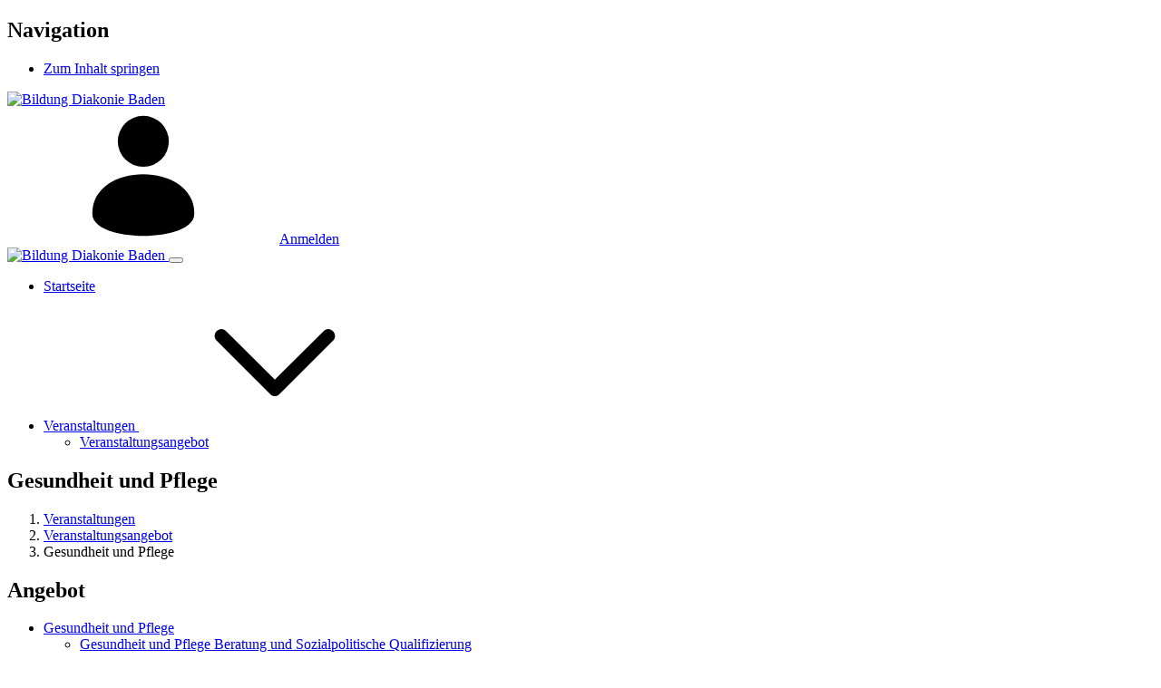

--- FILE ---
content_type: text/html;charset=UTF-8
request_url: https://bildung.diakonie-baden.de/gesundheit-und-pflege
body_size: 15781
content:




































		<!DOCTYPE html>






























































<html class="cai ltr" dir="ltr" lang="de-DE">

<head>
	<title>Gesundheit und Pflege - Bildung Diakonie Baden</title>

	<meta content="initial-scale=1.0, width=device-width" name="viewport" />





































<meta content="text/html; charset=UTF-8" http-equiv="content-type" />












<link data-senna-track="permanent" href="/o/frontend-theme-font-awesome-web/css/main.css" rel="stylesheet" type="text/css" />
<script data-senna-track="permanent" src="/combo?browserId=chrome&minifierType=js&languageId=de_DE&b=7306&t=1769911881286&/o/frontend-js-jquery-web/jquery/jquery.min.js&/o/frontend-js-jquery-web/jquery/init.js&/o/frontend-js-jquery-web/jquery/ajax.js&/o/frontend-js-jquery-web/jquery/bootstrap.bundle.min.js&/o/frontend-js-jquery-web/jquery/collapsible_search.js&/o/frontend-js-jquery-web/jquery/fm.js&/o/frontend-js-jquery-web/jquery/form.js&/o/frontend-js-jquery-web/jquery/popper.min.js&/o/frontend-js-jquery-web/jquery/side_navigation.js" type="text/javascript"></script>
<link data-senna-track="temporary" href="https://bildung.diakonie-baden.de" rel="canonical" />

<meta property="og:locale" content="de_DE">
<meta property="og:locale:alternate" content="de_DE">
<meta property="og:site_name" content="Bildung Diakonie Baden">
<meta property="og:title" content="Gesundheit und Pflege - Bildung Diakonie Baden">
<meta property="og:type" content="website">
<meta property="og:url" content="https://bildung.diakonie-baden.de">


<link href="https://bildung.diakonie-baden.de/o/theme-kicai/images/favicon.ico" rel="icon" />



<link class="lfr-css-file" data-senna-track="temporary" href="https://bildung.diakonie-baden.de/o/theme-kicai/css/clay.css?browserId=chrome&amp;themeId=kicai_WAR_themekicai&amp;minifierType=css&amp;languageId=de_DE&amp;b=7306&amp;t=1755057166000" id="liferayAUICSS" rel="stylesheet" type="text/css" />



<link data-senna-track="temporary" href="/o/frontend-css-web/main.css?browserId=chrome&amp;themeId=kicai_WAR_themekicai&amp;minifierType=css&amp;languageId=de_DE&amp;b=7306&amp;t=1749652376370" id="liferayPortalCSS" rel="stylesheet" type="text/css" />









	

	





	



	

		<link data-senna-track="temporary" href="/combo?browserId=chrome&amp;minifierType=&amp;themeId=kicai_WAR_themekicai&amp;languageId=de_DE&amp;b=7306&amp;bookingsearch_WAR_caiworldportlet:%2Fcss%2Fbooking.css&amp;bookingsearch_WAR_caiworldportlet:%2Fcss%2Fmain.css&amp;com_liferay_journal_content_web_portlet_JournalContentPortlet_INSTANCE_rlJXPDJvVTpj:%2Fcss%2Fmain.css&amp;com_liferay_product_navigation_product_menu_web_portlet_ProductMenuPortlet:%2Fcss%2Fmain.css&amp;com_liferay_product_navigation_user_personal_bar_web_portlet_ProductNavigationUserPersonalBarPortlet:%2Fcss%2Fmain.css&amp;com_liferay_site_navigation_menu_web_portlet_SiteNavigationMenuPortlet_INSTANCE_J8k5EygcPWlK:%2Fcss%2Fmain.css&amp;themecookieconsent_WAR_caiworldportlet:%2Fcss%2Fcookieconsent.css&amp;t=1755057166000" id="ee40176f" rel="stylesheet" type="text/css" />

	







<script data-senna-track="temporary" type="text/javascript">
	// <![CDATA[
		var Liferay = Liferay || {};

		Liferay.Browser = {
			acceptsGzip: function() {
				return false;
			},

			

			getMajorVersion: function() {
				return 131.0;
			},

			getRevision: function() {
				return '537.36';
			},
			getVersion: function() {
				return '131.0';
			},

			

			isAir: function() {
				return false;
			},
			isChrome: function() {
				return true;
			},
			isEdge: function() {
				return false;
			},
			isFirefox: function() {
				return false;
			},
			isGecko: function() {
				return true;
			},
			isIe: function() {
				return false;
			},
			isIphone: function() {
				return false;
			},
			isLinux: function() {
				return false;
			},
			isMac: function() {
				return true;
			},
			isMobile: function() {
				return false;
			},
			isMozilla: function() {
				return false;
			},
			isOpera: function() {
				return false;
			},
			isRtf: function() {
				return true;
			},
			isSafari: function() {
				return true;
			},
			isSun: function() {
				return false;
			},
			isWebKit: function() {
				return true;
			},
			isWindows: function() {
				return false;
			}
		};

		Liferay.Data = Liferay.Data || {};

		Liferay.Data.ICONS_INLINE_SVG = true;

		Liferay.Data.NAV_SELECTOR = '#navigation';

		Liferay.Data.NAV_SELECTOR_MOBILE = '#navigationCollapse';

		Liferay.Data.isCustomizationView = function() {
			return false;
		};

		Liferay.Data.notices = [
			

			
		];

		Liferay.PortletKeys = {
			DOCUMENT_LIBRARY: 'com_liferay_document_library_web_portlet_DLPortlet',
			DYNAMIC_DATA_MAPPING: 'com_liferay_dynamic_data_mapping_web_portlet_DDMPortlet',
			ITEM_SELECTOR: 'com_liferay_item_selector_web_portlet_ItemSelectorPortlet'
		};

		Liferay.PropsValues = {
			JAVASCRIPT_SINGLE_PAGE_APPLICATION_TIMEOUT: 15000,
			NTLM_AUTH_ENABLED: false,
			UPLOAD_SERVLET_REQUEST_IMPL_MAX_SIZE: 1073741824
		};

		Liferay.ThemeDisplay = {

			

			
				getLayoutId: function() {
					return '33';
				},

				

				getLayoutRelativeControlPanelURL: function() {
					return '/group/guest/~/control_panel/manage';
				},

				getLayoutRelativeURL: function() {
					return '/gesundheit-und-pflege';
				},
				getLayoutURL: function() {
					return 'https://bildung.diakonie-baden.de/gesundheit-und-pflege';
				},
				getParentLayoutId: function() {
					return '23';
				},
				isControlPanel: function() {
					return false;
				},
				isPrivateLayout: function() {
					return 'false';
				},
				isVirtualLayout: function() {
					return false;
				},
			

			getBCP47LanguageId: function() {
				return 'de-DE';
			},
			getCanonicalURL: function() {

				

				return 'https\x3a\x2f\x2fbildung\x2ediakonie-baden\x2ede';
			},
			getCDNBaseURL: function() {
				return 'https://bildung.diakonie-baden.de';
			},
			getCDNDynamicResourcesHost: function() {
				return '';
			},
			getCDNHost: function() {
				return '';
			},
			getCompanyGroupId: function() {
				return '158203';
			},
			getCompanyId: function() {
				return '158165';
			},
			getDefaultLanguageId: function() {
				return 'de_DE';
			},
			getDoAsUserIdEncoded: function() {
				return '';
			},
			getLanguageId: function() {
				return 'de_DE';
			},
			getParentGroupId: function() {
				return '158191';
			},
			getPathContext: function() {
				return '';
			},
			getPathImage: function() {
				return '/image';
			},
			getPathJavaScript: function() {
				return '/o/frontend-js-web';
			},
			getPathMain: function() {
				return '/c';
			},
			getPathThemeImages: function() {
				return 'https://bildung.diakonie-baden.de/o/theme-kicai/images';
			},
			getPathThemeRoot: function() {
				return '/o/theme-kicai';
			},
			getPlid: function() {
				return '162445';
			},
			getPortalURL: function() {
				return 'https://bildung.diakonie-baden.de';
			},
			getScopeGroupId: function() {
				return '158191';
			},
			getScopeGroupIdOrLiveGroupId: function() {
				return '158191';
			},
			getSessionId: function() {
				return '';
			},
			getSiteAdminURL: function() {
				return 'https://bildung.diakonie-baden.de/group/guest/~/control_panel/manage?p_p_lifecycle=0&p_p_state=maximized&p_p_mode=view';
			},
			getSiteGroupId: function() {
				return '158191';
			},
			getURLControlPanel: function() {
				return '/group/control_panel?refererPlid=162445';
			},
			getURLHome: function() {
				return 'https\x3a\x2f\x2fbildung\x2ediakonie-baden\x2ede\x2fweb\x2fguest';
			},
			getUserEmailAddress: function() {
				return '';
			},
			getUserId: function() {
				return '158168';
			},
			getUserName: function() {
				return '';
			},
			isAddSessionIdToURL: function() {
				return false;
			},
			isImpersonated: function() {
				return false;
			},
			isSignedIn: function() {
				return false;
			},
			isStateExclusive: function() {
				return false;
			},
			isStateMaximized: function() {
				return false;
			},
			isStatePopUp: function() {
				return false;
			}
		};

		var themeDisplay = Liferay.ThemeDisplay;

		Liferay.AUI = {

			

			getAvailableLangPath: function() {
				return 'available_languages.jsp?browserId=chrome&themeId=kicai_WAR_themekicai&colorSchemeId=302&minifierType=js&languageId=de_DE&b=7306&t=1769912285371';
			},
			getCombine: function() {
				return true;
			},
			getComboPath: function() {
				return '/combo/?browserId=chrome&minifierType=&languageId=de_DE&b=7306&t=1755057161039&';
			},
			getDateFormat: function() {
				return '%d.%m.%Y';
			},
			getEditorCKEditorPath: function() {
				return '/o/frontend-editor-ckeditor-web';
			},
			getFilter: function() {
				var filter = 'raw';

				
					
						filter = 'min';
					
					

				return filter;
			},
			getFilterConfig: function() {
				var instance = this;

				var filterConfig = null;

				if (!instance.getCombine()) {
					filterConfig = {
						replaceStr: '.js' + instance.getStaticResourceURLParams(),
						searchExp: '\\.js$'
					};
				}

				return filterConfig;
			},
			getJavaScriptRootPath: function() {
				return '/o/frontend-js-web';
			},
			getLangPath: function() {
				return 'aui_lang.jsp?browserId=chrome&themeId=kicai_WAR_themekicai&colorSchemeId=302&minifierType=js&languageId=de_DE&b=7306&t=1755057161039';
			},
			getPortletRootPath: function() {
				return '/html/portlet';
			},
			getStaticResourceURLParams: function() {
				return '?browserId=chrome&minifierType=&languageId=de_DE&b=7306&t=1755057161039';
			}
		};

		Liferay.authToken = 'nJTE3Mb9';

		

		Liferay.currentURL = '\x2fgesundheit-und-pflege';
		Liferay.currentURLEncoded = '\x252Fgesundheit-und-pflege';
	// ]]>
</script>

<script src="/o/js_loader_config?t=1769911881259" type="text/javascript"></script>
<script data-senna-track="permanent" src="/combo?browserId=chrome&minifierType=js&languageId=de_DE&b=7306&t=1755057161039&/o/frontend-js-aui-web/aui/aui/aui.js&/o/frontend-js-aui-web/liferay/modules.js&/o/frontend-js-aui-web/liferay/aui_sandbox.js&/o/frontend-js-aui-web/aui/attribute-base/attribute-base.js&/o/frontend-js-aui-web/aui/attribute-complex/attribute-complex.js&/o/frontend-js-aui-web/aui/attribute-core/attribute-core.js&/o/frontend-js-aui-web/aui/attribute-observable/attribute-observable.js&/o/frontend-js-aui-web/aui/attribute-extras/attribute-extras.js&/o/frontend-js-aui-web/aui/event-custom-base/event-custom-base.js&/o/frontend-js-aui-web/aui/event-custom-complex/event-custom-complex.js&/o/frontend-js-aui-web/aui/oop/oop.js&/o/frontend-js-aui-web/aui/aui-base-lang/aui-base-lang.js&/o/frontend-js-aui-web/liferay/dependency.js&/o/frontend-js-aui-web/liferay/util.js&/o/frontend-js-aui-web/aui/aui-base-html5-shiv/aui-base-html5-shiv.js&/o/frontend-js-aui-web/aui/arraylist-add/arraylist-add.js&/o/frontend-js-aui-web/aui/arraylist-filter/arraylist-filter.js&/o/frontend-js-aui-web/aui/arraylist/arraylist.js&/o/frontend-js-aui-web/aui/array-extras/array-extras.js&/o/frontend-js-aui-web/aui/array-invoke/array-invoke.js&/o/frontend-js-aui-web/aui/base-base/base-base.js&/o/frontend-js-aui-web/aui/base-pluginhost/base-pluginhost.js&/o/frontend-js-aui-web/aui/classnamemanager/classnamemanager.js&/o/frontend-js-aui-web/aui/datatype-xml-format/datatype-xml-format.js&/o/frontend-js-aui-web/aui/datatype-xml-parse/datatype-xml-parse.js&/o/frontend-js-aui-web/aui/dom-base/dom-base.js&/o/frontend-js-aui-web/aui/dom-core/dom-core.js&/o/frontend-js-aui-web/aui/dom-screen/dom-screen.js&/o/frontend-js-aui-web/aui/dom-style/dom-style.js&/o/frontend-js-aui-web/aui/event-base/event-base.js&/o/frontend-js-aui-web/aui/event-delegate/event-delegate.js&/o/frontend-js-aui-web/aui/event-focus/event-focus.js&/o/frontend-js-aui-web/aui/event-hover/event-hover.js&/o/frontend-js-aui-web/aui/event-key/event-key.js" type="text/javascript"></script>
<script data-senna-track="permanent" src="/combo?browserId=chrome&minifierType=js&languageId=de_DE&b=7306&t=1755057161039&/o/frontend-js-aui-web/aui/event-mouseenter/event-mouseenter.js&/o/frontend-js-aui-web/aui/event-mousewheel/event-mousewheel.js&/o/frontend-js-aui-web/aui/event-outside/event-outside.js&/o/frontend-js-aui-web/aui/event-resize/event-resize.js&/o/frontend-js-aui-web/aui/event-simulate/event-simulate.js&/o/frontend-js-aui-web/aui/event-synthetic/event-synthetic.js&/o/frontend-js-aui-web/aui/intl/intl.js&/o/frontend-js-aui-web/aui/io-base/io-base.js&/o/frontend-js-aui-web/aui/io-form/io-form.js&/o/frontend-js-aui-web/aui/io-queue/io-queue.js&/o/frontend-js-aui-web/aui/io-upload-iframe/io-upload-iframe.js&/o/frontend-js-aui-web/aui/io-xdr/io-xdr.js&/o/frontend-js-aui-web/aui/json-parse/json-parse.js&/o/frontend-js-aui-web/aui/json-stringify/json-stringify.js&/o/frontend-js-aui-web/aui/node-base/node-base.js&/o/frontend-js-aui-web/aui/node-core/node-core.js&/o/frontend-js-aui-web/aui/node-event-delegate/node-event-delegate.js&/o/frontend-js-aui-web/aui/node-event-simulate/node-event-simulate.js&/o/frontend-js-aui-web/aui/node-focusmanager/node-focusmanager.js&/o/frontend-js-aui-web/aui/node-pluginhost/node-pluginhost.js&/o/frontend-js-aui-web/aui/node-screen/node-screen.js&/o/frontend-js-aui-web/aui/node-style/node-style.js&/o/frontend-js-aui-web/aui/plugin/plugin.js&/o/frontend-js-aui-web/aui/pluginhost-base/pluginhost-base.js&/o/frontend-js-aui-web/aui/pluginhost-config/pluginhost-config.js&/o/frontend-js-aui-web/aui/querystring-stringify-simple/querystring-stringify-simple.js&/o/frontend-js-aui-web/aui/queue-promote/queue-promote.js&/o/frontend-js-aui-web/aui/selector-css2/selector-css2.js&/o/frontend-js-aui-web/aui/selector-css3/selector-css3.js&/o/frontend-js-aui-web/aui/selector-native/selector-native.js&/o/frontend-js-aui-web/aui/selector/selector.js&/o/frontend-js-aui-web/aui/widget-base/widget-base.js&/o/frontend-js-aui-web/aui/widget-htmlparser/widget-htmlparser.js" type="text/javascript"></script>
<script data-senna-track="permanent" src="/combo?browserId=chrome&minifierType=js&languageId=de_DE&b=7306&t=1755057161039&/o/frontend-js-aui-web/aui/widget-skin/widget-skin.js&/o/frontend-js-aui-web/aui/widget-uievents/widget-uievents.js&/o/frontend-js-aui-web/aui/yui-throttle/yui-throttle.js&/o/frontend-js-aui-web/aui/aui-base-core/aui-base-core.js&/o/frontend-js-aui-web/aui/aui-classnamemanager/aui-classnamemanager.js&/o/frontend-js-aui-web/aui/aui-component/aui-component.js&/o/frontend-js-aui-web/aui/aui-debounce/aui-debounce.js&/o/frontend-js-aui-web/aui/aui-delayed-task-deprecated/aui-delayed-task-deprecated.js&/o/frontend-js-aui-web/aui/aui-event-base/aui-event-base.js&/o/frontend-js-aui-web/aui/aui-event-input/aui-event-input.js&/o/frontend-js-aui-web/aui/aui-form-validator/aui-form-validator.js&/o/frontend-js-aui-web/aui/aui-node-base/aui-node-base.js&/o/frontend-js-aui-web/aui/aui-node-html5/aui-node-html5.js&/o/frontend-js-aui-web/aui/aui-selector/aui-selector.js&/o/frontend-js-aui-web/aui/aui-timer/aui-timer.js&/o/frontend-js-aui-web/liferay/browser_selectors.js&/o/frontend-js-aui-web/liferay/form.js&/o/frontend-js-aui-web/liferay/form_placeholders.js&/o/frontend-js-aui-web/liferay/icon.js&/o/frontend-js-aui-web/liferay/menu.js&/o/frontend-js-aui-web/liferay/notice.js&/o/frontend-js-aui-web/liferay/poller.js&/o/frontend-js-aui-web/aui/async-queue/async-queue.js&/o/frontend-js-aui-web/aui/base-build/base-build.js&/o/frontend-js-aui-web/aui/cookie/cookie.js&/o/frontend-js-aui-web/aui/event-touch/event-touch.js&/o/frontend-js-aui-web/aui/overlay/overlay.js&/o/frontend-js-aui-web/aui/querystring-stringify/querystring-stringify.js&/o/frontend-js-aui-web/aui/widget-child/widget-child.js&/o/frontend-js-aui-web/aui/widget-position-align/widget-position-align.js&/o/frontend-js-aui-web/aui/widget-position-constrain/widget-position-constrain.js&/o/frontend-js-aui-web/aui/widget-position/widget-position.js&/o/frontend-js-aui-web/aui/widget-stack/widget-stack.js" type="text/javascript"></script>
<script data-senna-track="permanent" src="/combo?browserId=chrome&minifierType=js&languageId=de_DE&b=7306&t=1755057161039&/o/frontend-js-aui-web/aui/widget-stdmod/widget-stdmod.js&/o/frontend-js-aui-web/aui/aui-aria/aui-aria.js&/o/frontend-js-aui-web/aui/aui-io-plugin-deprecated/aui-io-plugin-deprecated.js&/o/frontend-js-aui-web/aui/aui-io-request/aui-io-request.js&/o/frontend-js-aui-web/aui/aui-loading-mask-deprecated/aui-loading-mask-deprecated.js&/o/frontend-js-aui-web/aui/aui-overlay-base-deprecated/aui-overlay-base-deprecated.js&/o/frontend-js-aui-web/aui/aui-overlay-context-deprecated/aui-overlay-context-deprecated.js&/o/frontend-js-aui-web/aui/aui-overlay-manager-deprecated/aui-overlay-manager-deprecated.js&/o/frontend-js-aui-web/aui/aui-overlay-mask-deprecated/aui-overlay-mask-deprecated.js&/o/frontend-js-aui-web/aui/aui-parse-content/aui-parse-content.js&/o/frontend-js-aui-web/liferay/session.js&/o/frontend-js-aui-web/liferay/deprecated.js&/o/frontend-js-web/loader/config.js&/o/frontend-js-web/loader/loader.js&/o/frontend-js-web/liferay/dom_task_runner.js&/o/frontend-js-web/liferay/events.js&/o/frontend-js-web/liferay/lazy_load.js&/o/frontend-js-web/liferay/liferay.js&/o/frontend-js-web/liferay/global.bundle.js&/o/frontend-js-web/liferay/portlet.js&/o/frontend-js-web/liferay/workflow.js" type="text/javascript"></script>




	

	<script data-senna-track="temporary" src="/o/js_bundle_config?t=1769911887348" type="text/javascript"></script>


<script data-senna-track="temporary" type="text/javascript">
	// <![CDATA[
		
			
				
		

		

		
	// ]]>
</script>














	

	





	



	









	<script data-senna-track="permanent" type="text/javascript" src="https://bildung.diakonie-baden.de/gesundheit-und-pflege?p_p_id=bookingsearch_WAR_caiworldportlet&amp;p_p_lifecycle=2&amp;p_p_state=normal&amp;p_p_mode=view&amp;p_p_cacheability=cacheLevelPage&amp;p_p_col_id=column-2&amp;p_p_col_count=2&amp;p_p_col_pos=1&amp;_bookingsearch_WAR_caiworldportlet_javax.faces.resource=jsf.js&amp;_bookingsearch_WAR_caiworldportlet_ln=javax.faces" id="javax.faces:jsf.js"></script>









<link class="lfr-css-file" data-senna-track="temporary" href="https://bildung.diakonie-baden.de/o/theme-kicai/css/main.css?browserId=chrome&amp;themeId=kicai_WAR_themekicai&amp;minifierType=css&amp;languageId=de_DE&amp;b=7306&amp;t=1755057166000" id="liferayThemeCSS" rel="stylesheet" type="text/css" />




	<style data-senna-track="temporary" type="text/css">
		body.bk302 #content {
    padding-top: 0 !important;
}

.moduleDisplayViewWrapper .moduleDisplayDetailsAndTableDiv {
	margin-top: 0 !important;
}

.moduleDisplayBlockViewAppointmentsToggleElementContent table tr td .participationFee {
  font-weight: normal;
}

.moduleDisplayBlockViewAppointmentsToggleElementContent table tr td .participationFee span {
  text-decoration: none  !important;
}

.dropdownCommand img {
	margin: 5px 3px 5px 0px;
        filter: brightness(0.5);
}

.dropdownCommand.enabled:hover {
	background-color: #502572 !important;
}

.sub-box-text {height: 80px !important;}

.line-clamp {display: block; display: -webkit-box; max-width: auto; -webkit-line-clamp: 3; -webkit-box-orient: vertical; overflow: hidden; text-overflow: ellipsis; color: #3067bb !important;}

#portlet_verify-email-address div.alert-info {
	visibility: hidden;
	position:relative;
        margin: 20px 0;
}

#portlet_verify-email-address div.alert-info:after {
	visibility: visible;
	position:absolute;
	top: -40px;
	left: 0;
	content: "Sie erhalten per E-Mail einen Verifizierungslink. Dies kann einige Minuten dauern. Schauen Sie gegebenenfalls in Ihren Spam-Ordner. Bitte bestätigen Sie den Link in der E-Mail durch Anklicken. Dadurch wird automatisch der Verifizierungscode übernommen und Sie kommen in die Anmeldung. Gehen Sie weiter indem Sie auf  „Überprüfen“ klicken.";
        color: red;
}
	</style>





	<style data-senna-track="temporary" type="text/css">

		

			

				

					

#p_p_id_com_liferay_site_navigation_menu_web_portlet_SiteNavigationMenuPortlet_INSTANCE_J8k5EygcPWlK_ .portlet-content {
background-color: #;
border-color: #;
color: #
}




				

			

		

			

				

					

#p_p_id_com_liferay_journal_content_web_portlet_JournalContentPortlet_INSTANCE_rlJXPDJvVTpj_ .portlet-content {
background-color: #;
border-top-color: #;
border-right-color: #;
border-bottom-color: #;
border-left-color: #;
color: #
}




				

			

		

			

				

					

#p_p_id_bookingsearch_WAR_caiworldportlet_ .portlet-content {
background-color: #;
border-top-color: #;
border-right-color: #;
border-bottom-color: #;
border-left-color: #;
color: #
}




				

			

		

			

		

			

		

			

		

			

		

			

		

			

		

			

		

	</style>


<link href="/o/commerce-frontend-js/styles/main.css" rel="stylesheet" type="text/css" /><style data-senna-track="temporary" type="text/css">
	:root {
		--container-max-sm: 576px;
		--h4-font-size: 22px;
		--font-weight-bold: 600;
		--rounded-pill: 50rem;
		--display4-weight: 300;
		--color-accent-contrast: #FFFFFF;
		--danger: #da1414;
		--display2-size: 5.5rem;
		--font-weight-headline: 500;
		--body-bg: #fff;
		--display2-weight: 300;
		--display1-weight: 300;
		--display3-weight: 300;
		--box-shadow-sm: 0 .125rem .25rem rgba(0, 0, 0, .075);
		--font-weight-lighter: lighter;
		--h3-font-size: 23px;
		--btn-outline-primary-hover-border-color: #0b5fff;
		--h3-color: #000000;
		--transition-collapse: height .35s ease;
		--blockquote-small-color: #6b6c7e;
		--gray-200: #f1f2f5;
		--btn-secondary-hover-background-color: #f7f8f9;
		--gray-600: #6b6c7e;
		--text-transform-banner: none;
		--secondary: #6b6c7e;
		--btn-outline-primary-color: #0b5fff;
		--btn-link-hover-color: #388CC6;
		--hr-border-color: rgba(0, 0, 0, .1);
		--hr-border-margin-y: 1rem;
		--color-workbench-sidebar-background: var(--color-accent-main);
		--light: #f1f2f5;
		--btn-outline-primary-hover-color: #0b5fff;
		--btn-secondary-background-color: #fff;
		--btn-outline-secondary-hover-border-color: transparent;
		--color-footer-background: var(--color-accent-main);
		--display3-size: 4.5rem;
		--primary: #388CC6;
		--h2-color: #000000;
		--container-max-md: 768px;
		--border-radius-sm: 0;
		--btn-border-radius: 0.1rem;
		--display-line-height: 1.2;
		--h6-font-size: 18px;
		--color-accent-transparent-light: rgba(96, 96, 96, 0.05);
		--h2-font-size: 24px;
		--aspect-ratio-4-to-3: 75%;
		--link-text-decoration: none;
		--font-size-banner: 1.05rem;
		--spacer-10: 10rem;
		--color-accent-main: rgb(96, 96, 96);
		--font-weight-normal: 400;
		--dark: #272833;
		--blockquote-small-font-size: 80%;
		--h5-font-size: 21px;
		--blockquote-font-size: 1.25rem;
		--btn-padding: 0.4375rem 0.9375rem;
		--transition-fade: opacity .15s linear;
		--display4-size: 3.5rem;
		--border-radius-lg: 0.3rem;
		--btn-primary-hover-color: #388CC6;
		--display1-size: 6rem;
		--black: #000;
		--gray-300: #e7e7ed;
		--font-weight-banner: 400;
		--gray-700: #495057;
		--btn-secondary-border-color: #cdced9;
		--btn-outline-secondary-hover-color: #272833;
		--body-color: #707070;
		--btn-outline-secondary-hover-background-color: rgba(39, 40, 51, 0.03);
		--btn-primary-color: #fff;
		--btn-secondary-color: #6b6c7e;
		--btn-secondary-hover-border-color: #cdced9;
		--box-shadow-lg: 0 1rem 3rem rgba(0, 0, 0, .175);
		--container-max-lg: 1000px;
		--btn-outline-primary-border-color: #0b5fff;
		--color-banner-background-top: white;
		--color-sitemenu-dropdown: var(--color-accent-contrast);
		--aspect-ratio: 100%;
		--color-banner-selected-menu: var(--color-accent-main);
		--h4-color: #707070;
		--aspect-ratio-16-to-9: 56.25%;
		--box-shadow: 0 .5rem 1rem rgba(0, 0, 0, .15);
		--white: #fff;
		--warning: #b95000;
		--info: #2e5aac;
		--btn-border-width: 3px;
		--h1-color: #000000;
		--headline-margin-bottom: 0.8em;
		--hr-border-width: 1px;
		--btn-link-color: #388CC6;
		--color-accent-transparent: rgba(96, 96, 96, 0.2);
		--gray-400: #cdced9;
		--gray-800: #393a4a;
		--btn-outline-primary-hover-background-color: #f0f5ff;
		--btn-primary-hover-background-color: #fff;
		--justify-content-banner: flex-end;
		--btn-primary-background-color: #388CC6;
		--success: #287d3c;
		--font-size-sm: 0.9rem;
		--btn-primary-border-color: #388CC6;
		--color-sitemenu-dropdown-background: var(--color-accent-main);
		--font-family-base: 'Open Sans', sans-serif;
		--color-banner-login: var(--color-banner);
		--btn-font-size: 1rem;
		--spacer-0: 0;
		--font-family-monospace: SFMono-Regular, Menlo, Monaco, Consolas, 'Liberation Mono', 'Courier New', monospace;
		--lead-font-size: 1.25rem;
		--text-transform-button: none;
		--color-banner-background-bottom: white;
		--padding-banner-bottom: var(--spacer-3);
		--border-radius: 0;
		--spacer-9: 9rem;
		--font-weight-light: 300;
		--btn-secondary-hover-color: #272833;
		--spacer-2: 0.5rem;
		--spacer-1: 0.25rem;
		--spacer-4: 1.5rem;
		--spacer-3: 1rem;
		--spacer-6: 4.5rem;
		--spacer-5: 3rem;
		--color-banner: var(--color-accent-main);
		--spacer-8: 7.5rem;
		--border-radius-circle: 50%;
		--spacer-7: 6rem;
		--font-size-lg: 1.2rem;
		--aspect-ratio-8-to-3: 37.5%;
		--font-family-sans-serif: 'Open Sans', sans-serif;
		--link-hover-text-decoration: underline;
		--color-footer: var(--color-accent-contrast);
		--gray-100: #f7f8f9;
		--font-weight-bolder: 800;
		--container-max-xl: 1200px;
		--btn-outline-secondary-color: #6b6c7e;
		--headline-margin-top: 2.0em;
		--gray-500: #a7a9bc;
		--h1-font-size: 26px;
		--gray-900: #272833;
		--text-muted: #a7a9bc;
		--btn-primary-hover-border-color: #388CC6;
		--btn-outline-secondary-border-color: #cdced9;
		--lead-font-weight: 300;
		--font-size-base: 17px;
	}
</style>
<script type="text/javascript">
// <![CDATA[
Liferay.SPA = Liferay.SPA || {};
Liferay.SPA.cacheExpirationTime = -1;
Liferay.SPA.clearScreensCache = false;
Liferay.SPA.debugEnabled = false;
Liferay.SPA.excludedPaths = ["/c/document_library","/documents","/image"];
Liferay.SPA.loginRedirect = '';
Liferay.SPA.navigationExceptionSelectors = ':not([target="_blank"]):not([data-senna-off]):not([data-resource-href]):not([data-cke-saved-href]):not([data-cke-saved-href])';
Liferay.SPA.requestTimeout = 15000;
Liferay.SPA.userNotification = {
	message: 'Dieser Vorgang dauert länger als erwartet.',
	timeout: 30000,
	title: 'Hoppla'
};
// ]]>
</script><script type="text/javascript">
// <![CDATA[
Liferay.Loader.require('frontend-js-spa-web@4.0.27/liferay/init.es', function(frontendJsSpaWeb4027LiferayInitEs) {
try {
(function() {
var frontendJsSpaWebLiferayInitEs = frontendJsSpaWeb4027LiferayInitEs;
frontendJsSpaWebLiferayInitEs.default.init(
	function(app) {
		app.setPortletsBlacklist({"com_liferay_nested_portlets_web_portlet_NestedPortletsPortlet":true,"com_liferay_site_navigation_directory_web_portlet_SitesDirectoryPortlet":true,"sessiontools_WAR_caiworldportlet":true,"com_liferay_login_web_portlet_LoginPortlet":true,"com_liferay_login_web_portlet_FastLoginPortlet":true});
		app.setValidStatusCodes([221,490,494,499,491,492,493,495,220]);
	}
);
})();
} catch (err) {
	console.error(err);
}
});
// ]]>
</script><script type="text/javascript">
// <![CDATA[
Liferay.on(
	'ddmFieldBlur', function(event) {
		if (window.Analytics) {
			Analytics.send(
				'fieldBlurred',
				'Form',
				{
					fieldName: event.fieldName,
					focusDuration: event.focusDuration,
					formId: event.formId,
					page: event.page
				}
			);
		}
	}
);

Liferay.on(
	'ddmFieldFocus', function(event) {
		if (window.Analytics) {
			Analytics.send(
				'fieldFocused',
				'Form',
				{
					fieldName: event.fieldName,
					formId: event.formId,
					page: event.page
				}
			);
		}
	}
);

Liferay.on(
	'ddmFormPageShow', function(event) {
		if (window.Analytics) {
			Analytics.send(
				'pageViewed',
				'Form',
				{
					formId: event.formId,
					page: event.page,
					title: event.title
				}
			);
		}
	}
);

Liferay.on(
	'ddmFormSubmit', function(event) {
		if (window.Analytics) {
			Analytics.send(
				'formSubmitted',
				'Form',
				{
					formId: event.formId
				}
			);
		}
	}
);

Liferay.on(
	'ddmFormView', function(event) {
		if (window.Analytics) {
			Analytics.send(
				'formViewed',
				'Form',
				{
					formId: event.formId,
					title: event.title
				}
			);
		}
	}
);
// ]]>
</script>













<script data-senna-track="temporary" type="text/javascript">
	if (window.Analytics) {
		window._com_liferay_document_library_analytics_isViewFileEntry = false;
	}
</script>





















</head>

<body class="chrome controls-visible bk302 yui3-skin-sam guest-site signed-out public-page site ">
<!-- Has to be added before the content -->
<script src="https://bildung.diakonie-baden.de/o/theme-kicai/js/executeOnPageLoad.js?v=202401" data-senna-track="permanent" fetchpriority="high" blocking="render"></script>


















































	<nav aria-label="Schnell-Links" class="quick-access-nav" id="ajyz_quickAccessNav">
		<h1 class="hide-accessible">Navigation</h1>

		<ul>
			
				<li><a href="#main-content">Zum Inhalt springen</a></li>
			

			

		</ul>
	</nav>
















































































<div class="d-flex flex-column min-vh-100">

	<div class="d-flex flex-column flex-fill" id="wrapper">
			<header id="banner">
				<div class="navbar navbar-classic navbar-top py-3">
					<div class="container user-personal-bar">
						<div class="align-items-center autofit-row">
							<a class="logo custom-logo align-items-center d-md-inline-flex d-sm-none d-none logo-md" href="https://bildung.diakonie-baden.de" title="Gehe zu ">
								<img alt="Bildung Diakonie Baden" class="mr-2" height="56" src="/image/layout_set_logo?img_id=158717&amp;t=1770135482416" />

							</a>


							<div class="autofit-col autofit-col-expand">
								
							</div>

							<div class="autofit-col">							








































	

	<div class="portlet-boundary portlet-boundary_com_liferay_product_navigation_user_personal_bar_web_portlet_ProductNavigationUserPersonalBarPortlet_  portlet-static portlet-static-end portlet-borderless portlet-user-personal-bar " id="p_p_id_com_liferay_product_navigation_user_personal_bar_web_portlet_ProductNavigationUserPersonalBarPortlet_">
		<span id="p_com_liferay_product_navigation_user_personal_bar_web_portlet_ProductNavigationUserPersonalBarPortlet"></span>




	

	
		
			
















	
	
		<span class="sign-in text-default" role="presentation">
			<a href="https://bildung.diakonie-baden.de/c/portal/login?p_l_id=162445" class="sign-in text-default" id="_com_liferay_product_navigation_user_personal_bar_web_portlet_ProductNavigationUserPersonalBarPortlet_qfkd____" data-redirect="false" ><svg aria-hidden="true" class="lexicon-icon lexicon-icon-user" focusable="false" ><use href="https://bildung.diakonie-baden.de/o/theme-kicai/images/clay/icons.svg#user"></use></svg><span class="taglib-icon-label">Anmelden</span></a>
		</span>

		<script type="text/javascript">
// <![CDATA[
(function() {var $ = AUI.$;var _ = AUI._;
			var signInLink = document.querySelector('.sign-in > a');

			if (signInLink && signInLink.dataset.redirect === 'false') {
				var signInURL = 'https://bildung.diakonie-baden.de/c/portal/login?p_l_id=162445';

				var modalSignInURL = Liferay.Util.addParams(
					'windowState=exclusive',
					signInURL
				);

				var setModalContent = function (html) {
					var modalBody = document.querySelector('.liferay-modal-body');

					if (modalBody) {
						var fragment = document
							.createRange()
							.createContextualFragment(html);

						modalBody.innerHTML = '';

						modalBody.appendChild(fragment);
					}
				};

				var loading = false;
				var redirect = false;
				var html = '';
				var modalOpen = false;

				var fetchModalSignIn = function () {
					if (loading || html) {
						return;
					}

					loading = true;

					Liferay.Util.fetch(modalSignInURL)
						.then(function (response) {
							return response.text();
						})
						.then(function (response) {
							if (!loading) {
								return;
							}

							loading = false;

							if (!response) {
								redirect = true;

								return;
							}

							html = response;

							if (modalOpen) {
								setModalContent(response);
							}
						})
						.catch(function () {
							redirect = true;
						});
				};

				signInLink.addEventListener('mouseover', fetchModalSignIn);
				signInLink.addEventListener('focus', fetchModalSignIn);

				signInLink.addEventListener('click', function (event) {
					event.preventDefault();

					if (redirect) {
						Liferay.Util.navigate(signInURL);

						return;
					}

					Liferay.Util.openModal({
						bodyHTML: html ? html : '<span class="loading-animation">',
						height: '400px',
						onClose: function () {
							loading = false;
							redirect = false;
							html = '';
							modalOpen = false;
						},
						onOpen: function () {
							modalOpen = true;

							if (html && document.querySelector('.loading-animation')) {
								setModalContent(html);
							}
						},
						size: 'md',
						title: '\u0041\u006e\u006d\u0065\u006c\u0064\u0065\u006e',
					});
				});
			}
		})();
// ]]>
</script>
	

		
	







	</div>




							</div>
						</div>
					</div>
				</div>

				<div class="navbar navbar-classic navbar-expand-md navbar-light pb-3">
					<div class="container">
						<a class="logo custom-logo align-items-center d-inline-flex d-md-none logo-xs" href="https://bildung.diakonie-baden.de" rel="nofollow">
							<img alt="Bildung Diakonie Baden" class="mr-2" height="56" src="/image/layout_set_logo?img_id=158717&amp;t=1770135482416" />

						</a>

	<button aria-controls="navigationCollapse" aria-expanded="false" aria-label="Toggle navigation" class="navbar-toggler navbar-toggler-right" data-target="#navigationCollapse" data-toggle="liferay-collapse" type="button">
		<span class="navbar-toggler-icon"></span>
	</button>

	<div class="collapse navbar-collapse" id="navigationCollapse">








































	

	<div class="portlet-boundary portlet-boundary_com_liferay_site_navigation_menu_web_portlet_SiteNavigationMenuPortlet_  portlet-static portlet-static-end portlet-barebone portlet-navigation " id="p_p_id_com_liferay_site_navigation_menu_web_portlet_SiteNavigationMenuPortlet_">
		<span id="p_com_liferay_site_navigation_menu_web_portlet_SiteNavigationMenuPortlet"></span>




	

	
		
			






































	
		
<section class="portlet" id="portlet_com_liferay_site_navigation_menu_web_portlet_SiteNavigationMenuPortlet">


	<div class="portlet-content">


		
			<div class=" portlet-content-container">
				


	<div class="portlet-body">



	
		
			
				
					



















































	

				

				
					
						


	

		




















	
	
		

	<div id="navbar_com_liferay_site_navigation_menu_web_portlet_SiteNavigationMenuPortlet">
		<ul aria-label="Seiten der Site" class="navbar-blank navbar-nav navbar-site" role="menubar">






					<li class="lfr-nav-item nav-item" id="layout_com_liferay_site_navigation_menu_web_portlet_SiteNavigationMenuPortlet_1" role="presentation">
						<a aria-labelledby="layout_com_liferay_site_navigation_menu_web_portlet_SiteNavigationMenuPortlet_1"  class="nav-link text-truncate" href='https://bildung.diakonie-baden.de/start'  role="menuitem">
							<span class="text-truncate"> Startseite </span>
						</a>

					</li>







					<li class="lfr-nav-item nav-item dropdown selected active" id="layout_com_liferay_site_navigation_menu_web_portlet_SiteNavigationMenuPortlet_2" role="presentation">
						<a aria-labelledby="layout_com_liferay_site_navigation_menu_web_portlet_SiteNavigationMenuPortlet_2" aria-haspopup='true' class="nav-link text-truncate dropdown-toggle" href='https://bildung.diakonie-baden.de/veranstaltungen'  role="menuitem">
							<span class="text-truncate"> Veranstaltungen 							<span class="lfr-nav-child-toggle">
<span  id="jbfs____"><svg aria-hidden="true" class="lexicon-icon lexicon-icon-angle-down" focusable="false" ><use href="https://bildung.diakonie-baden.de/o/theme-kicai/images/clay/icons.svg#angle-down"></use></svg></span>							</span>
</span>
						</a>

							<ul aria-expanded="false" class="child-menu dropdown-menu" role="menu">



		<li class="active selected" id="layout_com_liferay_site_navigation_menu_web_portlet_SiteNavigationMenuPortlet_23" role="presentation">
				<a aria-labelledby="layout_com_liferay_site_navigation_menu_web_portlet_SiteNavigationMenuPortlet_23" class="dropdown-item" href="https://bildung.diakonie-baden.de/veranstaltungsangebot"  role="menuitem">Veranstaltungsangebot</a>
		</li>

							</ul>
					</li>
		</ul>
	</div>

<script type="text/javascript">
// <![CDATA[
AUI().use('liferay-navigation-interaction', function(A) {(function() {var $ = AUI.$;var _ = AUI._;		var navigation = A.one('#navbar_com_liferay_site_navigation_menu_web_portlet_SiteNavigationMenuPortlet');

		Liferay.Data.NAV_INTERACTION_LIST_SELECTOR = '.navbar-site';
		Liferay.Data.NAV_LIST_SELECTOR = '.navbar-site';

		if (navigation) {
			navigation.plug(Liferay.NavigationInteraction);
		}
})();});
// ]]>
</script>
	
	
	


	
	
					
				
			
		
	
	


	</div>

			</div>
		
	</div>
</section>
	

		
		







	</div>




	</div>
					</div>
				</div>
			</header>

		<section class=" flex-fill" id="content">
			<h2 class="sr-only" role="heading" aria-level="1">Gesundheit und Pflege</h2>









































	

	<div class="portlet-boundary portlet-boundary_themeusercheck_WAR_caiworldportlet_  portlet-static portlet-static-end portlet-borderless  " id="p_p_id_themeusercheck_WAR_caiworldportlet_">
		<span id="p_themeusercheck_WAR_caiworldportlet"></span>




	

	
		
			






































	
		
<section class="portlet" id="portlet_themeusercheck_WAR_caiworldportlet">


	<div class="portlet-content">

			<div class="autofit-float autofit-row portlet-header">


			</div>

		
			<div class=" portlet-content-container">
				


	<div class="portlet-body">



	
		
			
				
					



















































	

				

				
					
						


	

		<div id="_themeusercheck_WAR_caiworldportlet_" class="liferay-faces-bridge-body"></div>

	
	
					
				
			
		
	
	


	</div>

			</div>
		
	</div>
</section>
	

		
		







	</div>





				<div id="theme-breadcrumbs">








































	

	<div class="portlet-boundary portlet-boundary_com_liferay_site_navigation_breadcrumb_web_portlet_SiteNavigationBreadcrumbPortlet_  portlet-static portlet-static-end portlet-borderless portlet-breadcrumb " id="p_p_id_com_liferay_site_navigation_breadcrumb_web_portlet_SiteNavigationBreadcrumbPortlet_">
		<span id="p_com_liferay_site_navigation_breadcrumb_web_portlet_SiteNavigationBreadcrumbPortlet"></span>




	

	
		
			






































	
		
<section class="portlet" id="portlet_com_liferay_site_navigation_breadcrumb_web_portlet_SiteNavigationBreadcrumbPortlet">


	<div class="portlet-content">

			<div class="autofit-float autofit-row portlet-header">


			</div>

		
			<div class=" portlet-content-container">
				


	<div class="portlet-body">



	
		
			
				
					



















































	

				

				
					
						


	

		































































<nav aria-label="Breadcrumb" id="_com_liferay_site_navigation_breadcrumb_web_portlet_SiteNavigationBreadcrumbPortlet_breadcrumbs-defaultScreen">
	

		

			<ol class="breadcrumb">
			<li class="breadcrumb-item">
					<a class="breadcrumb-link" href="https://bildung.diakonie-baden.de/veranstaltungen" title="Veranstaltungen">
						<span class="breadcrumb-text-truncate">Veranstaltungen</span>
					</a>
			</li>
			<li class="breadcrumb-item">
					<a class="breadcrumb-link" href="https://bildung.diakonie-baden.de/veranstaltungsangebot" title="Veranstaltungsangebot">
						<span class="breadcrumb-text-truncate">Veranstaltungsangebot</span>
					</a>
			</li>
			<li class="breadcrumb-item">
					<span class="active breadcrumb-text-truncate">Gesundheit und Pflege</span>
			</li>
	</ol>

	
</nav>

	
	
					
				
			
		
	
	


	</div>

			</div>
		
	</div>
</section>
	

		
		







	</div>




				</div>


































	

		




















	
	
		<style type="text/css">
			.master-layout-fragment .portlet-header {
				display: none;
			}
		</style>

		

		















































	
		
		
		
		
			
				

					<div class="columns-2" id="main-content" role="main">
	<div class="portlet-layout row">
		<div class="col-md-4 portlet-column portlet-column-first" id="column-1">
			<div class="portlet-dropzone portlet-column-content portlet-column-content-first" id="layout-column_column-1">







































	

	<div class="portlet-boundary portlet-boundary_com_liferay_site_navigation_menu_web_portlet_SiteNavigationMenuPortlet_  portlet-static portlet-static-end portlet-decorate portlet-navigation " id="p_p_id_com_liferay_site_navigation_menu_web_portlet_SiteNavigationMenuPortlet_INSTANCE_J8k5EygcPWlK_">
		<span id="p_com_liferay_site_navigation_menu_web_portlet_SiteNavigationMenuPortlet_INSTANCE_J8k5EygcPWlK"></span>




	

	
		
			






































	
		
<section class="portlet" id="portlet_com_liferay_site_navigation_menu_web_portlet_SiteNavigationMenuPortlet_INSTANCE_J8k5EygcPWlK">


	<div class="portlet-content">

			<div class="autofit-float autofit-row portlet-header">

						<div class="autofit-col autofit-col-expand">
							<h2 class="portlet-title-text">Angebot</h2>
						</div>

			</div>

		
			<div class=" portlet-content-container">
				


	<div class="portlet-body">



	
		
			
				
					



















































	

				

				
					
						


	

		




















	

		

		
			
				
	<div aria-label="Seiten der Site" class="list-menu">
		<ul class="layouts level-1">



				<li class="lfr-nav-item open selected active">
						<a class="lfr-nav-item open selected active" href="https://bildung.diakonie-baden.de/gesundheit-und-pflege" >Gesundheit und Pflege</a>

		<ul class="layouts level-2">



				<li class="lfr-nav-item open">
						<a class="lfr-nav-item open" href="https://bildung.diakonie-baden.de/gesundheit-und-pflege-beratung-und-sozialpolitische-qualifizierung" >Gesundheit und Pflege Beratung und Sozialpolitische Qualifizierung</a>

				</li>
		</ul>
				</li>



				<li class="lfr-nav-item open">
						<a class="lfr-nav-item open" href="https://bildung.diakonie-baden.de/kind-jugend-familie" >Kinder und Familie</a>

				</li>



				<li class="lfr-nav-item open">
						<a class="lfr-nav-item open" href="https://bildung.diakonie-baden.de/existenzsicherung-und-soziale-teilhabe" >Soziale Arbeit</a>

				</li>



				<li class="lfr-nav-item open">
						<a class="lfr-nav-item open" href="https://bildung.diakonie-baden.de/flucht-migration" >Flucht/Migration</a>

				</li>
		</ul>
	</div>

			
			
		
	
	
	
	


	
	
					
				
			
		
	
	


	</div>

			</div>
		
	</div>
</section>
	

		
		







	</div>




</div>
		</div>

		<div class="col-md-8 portlet-column portlet-column-last" id="column-2">
			<div class="portlet-dropzone portlet-column-content portlet-column-content-last" id="layout-column_column-2">







































	

	<div class="portlet-boundary portlet-boundary_com_liferay_journal_content_web_portlet_JournalContentPortlet_  portlet-static portlet-static-end portlet-decorate portlet-journal-content " id="p_p_id_com_liferay_journal_content_web_portlet_JournalContentPortlet_INSTANCE_rlJXPDJvVTpj_">
		<span id="p_com_liferay_journal_content_web_portlet_JournalContentPortlet_INSTANCE_rlJXPDJvVTpj"></span>




	

	
		
			






































	
		
<section class="portlet" id="portlet_com_liferay_journal_content_web_portlet_JournalContentPortlet_INSTANCE_rlJXPDJvVTpj">


	<div class="portlet-content">

			<div class="autofit-float autofit-row portlet-header">

						<div class="autofit-col autofit-col-expand">
							<h2 class="portlet-title-text">Gesundheit und Pflege</h2>
						</div>

					<div class="autofit-col autofit-col-end">
						<div class="autofit-section">
							<div class="visible-interaction">
	
		

		

		

		
	
</div>
						</div>
					</div>
			</div>

		
			<div class=" portlet-content-container">
				


	<div class="portlet-body">



	
		
			
				
					



















































	

				

				
					
						


	

		
































	
	
		
			
			
				
					
					
					

						

						<div class="" data-fragments-editor-item-id="20109-762449" data-fragments-editor-item-type="fragments-editor-mapped-item" >
							

















<div class="journal-content-article " data-analytics-asset-id="762447" data-analytics-asset-title="Gesundheit und Pflege Einleitung" data-analytics-asset-type="web-content">
	

	<p style="margin:0; padding:0;"><img alt="" src="/documents/158191/762431/Antithrombosestr%C3%BCmpfe_quer.jpg/43910794-4c5d-c93c-f1b9-8f69bfad3a27" /> &nbsp;</p>
</div>





							
						</div>
					
				
			
		
	




	

	

	

	

	

	




	
	
					
				
			
		
	
	


	</div>

			</div>
		
	</div>
</section>
	

		
		







	</div>












































	

	<div class="portlet-boundary portlet-boundary_bookingsearch_WAR_caiworldportlet_  portlet-static portlet-static-end portlet-decorate  " id="p_p_id_bookingsearch_WAR_caiworldportlet_">
		<span id="p_bookingsearch_WAR_caiworldportlet"></span>




	

	
		
			






































	
		
<section class="portlet" id="portlet_bookingsearch_WAR_caiworldportlet">


	<div class="portlet-content">

			<div class="autofit-float autofit-row portlet-header">

						<div class="autofit-col autofit-col-expand">
							<h2 class="portlet-title-text">Suche</h2>
						</div>

			</div>

		
			<div class=" portlet-content-container">
				


	<div class="portlet-body">



	
		
			
				
					



















































	

				

				
					
						


	

		<div id="_bookingsearch_WAR_caiworldportlet_" class="liferay-faces-bridge-body">
		<!-- includes --><script type="text/javascript" src="https://bildung.diakonie-baden.de/gesundheit-und-pflege?p_p_id=bookingsearch_WAR_caiworldportlet&amp;p_p_lifecycle=2&amp;p_p_state=normal&amp;p_p_mode=view&amp;p_p_cacheability=cacheLevelPage&amp;p_p_col_id=column-2&amp;p_p_col_count=2&amp;p_p_col_pos=1&amp;_bookingsearch_WAR_caiworldportlet_javax.faces.resource=cai%2Fcommon%2FcommonUtils.js&amp;_bookingsearch_WAR_caiworldportlet_ln=js&amp;_bookingsearch_WAR_caiworldportlet_v=25_03_0"></script><script type="text/javascript" src="https://bildung.diakonie-baden.de/gesundheit-und-pflege?p_p_id=bookingsearch_WAR_caiworldportlet&amp;p_p_lifecycle=2&amp;p_p_state=normal&amp;p_p_mode=view&amp;p_p_cacheability=cacheLevelPage&amp;p_p_col_id=column-2&amp;p_p_col_count=2&amp;p_p_col_pos=1&amp;_bookingsearch_WAR_caiworldportlet_javax.faces.resource=cai%2Fcommon%2FLanguageBuffer.js&amp;_bookingsearch_WAR_caiworldportlet_ln=js&amp;_bookingsearch_WAR_caiworldportlet_v=25_03_0"></script>
		<script>if(!window.cai) window.cai = {};
if(!window.cai.translationBuffer) window.cai.translationBuffer = {};
window.cai.translationBuffer['cancel'] = 'Abbrechen';
window.cai.translationBuffer['close'] = 'Schließen';
window.cai.translationBuffer['no'] = 'Nein';
window.cai.translationBuffer['ok'] = 'OK';
window.cai.translationBuffer['yes'] = 'Ja';
</script><script type="text/javascript" src="https://bildung.diakonie-baden.de/gesundheit-und-pflege?p_p_id=bookingsearch_WAR_caiworldportlet&amp;p_p_lifecycle=2&amp;p_p_state=normal&amp;p_p_mode=view&amp;p_p_cacheability=cacheLevelPage&amp;p_p_col_id=column-2&amp;p_p_col_count=2&amp;p_p_col_pos=1&amp;_bookingsearch_WAR_caiworldportlet_javax.faces.resource=cai%2Fcommon%2FDialogCreator.js&amp;_bookingsearch_WAR_caiworldportlet_ln=js&amp;_bookingsearch_WAR_caiworldportlet_v=25_03_0"></script>

		<!-- content -->
<form data-senna-off="true" id="_bookingsearch_WAR_caiworldportlet_:booking-search-form" name="_bookingsearch_WAR_caiworldportlet_:booking-search-form" method="post" action="https://bildung.diakonie-baden.de/gesundheit-und-pflege?p_auth=nJTE3Mb9&amp;p_p_id=bookingsearch_WAR_caiworldportlet&amp;p_p_lifecycle=1&amp;p_p_state=normal&amp;p_p_mode=view&amp;p_p_col_id=column-2&amp;p_p_col_count=2&amp;p_p_col_pos=1&amp;_bookingsearch_WAR_caiworldportlet__facesViewIdRender=%2Fviews%2Fbooking%2Fsearch%2FbookingSearch.xhtml" class="booking-search" enctype="application/x-www-form-urlencoded">
<input type="hidden" name="_bookingsearch_WAR_caiworldportlet_:booking-search-form" value="_bookingsearch_WAR_caiworldportlet_:booking-search-form" />
<input type="hidden" name="javax.faces.encodedURL" value="https://bildung.diakonie-baden.de/gesundheit-und-pflege?p_p_id=bookingsearch_WAR_caiworldportlet&amp;p_p_lifecycle=2&amp;p_p_state=normal&amp;p_p_mode=view&amp;p_p_cacheability=cacheLevelPage&amp;p_p_col_id=column-2&amp;p_p_col_count=2&amp;p_p_col_pos=1&amp;_bookingsearch_WAR_caiworldportlet__jsfBridgeAjax=true&amp;_bookingsearch_WAR_caiworldportlet__facesViewIdResource=%2Fviews%2Fbooking%2Fsearch%2FbookingSearch.xhtml" />

			<div><input type="text" name="_bookingsearch_WAR_caiworldportlet_:booking-search-form:j_idt11" class="form-control" />
			</div><input id="_bookingsearch_WAR_caiworldportlet_:booking-search-form:j_idt26" type="submit" name="_bookingsearch_WAR_caiworldportlet_:booking-search-form:j_idt26" value="Suchen" style="margin-top: 10px;" class="btn btn-primary" onclick="mojarra.ab(this,event,'action','@form','@all');return false" /><input type="hidden" name="javax.faces.ViewState" id="_bookingsearch_WAR_caiworldportlet_:javax.faces.ViewState:0" value="4221566707918446513:-5624630098606466135" autocomplete="off" />
</form><span class="dialogParentSearchStyle"></span></div>

	
	
					
				
			
		
	
	


	</div>

			</div>
		
	</div>
</section>
	

		
		







	</div>




</div>
		</div>
	</div>
</div>

				
				
			
		
		
		
		
	


	


<form action="#" aria-hidden="true" class="hide" id="hrefFm" method="post" name="hrefFm"><span></span><input hidden type="submit"/></form>

	
		

		</section>

			<footer id="footer" role="contentinfo">
				<div class="footer-content">








































	

	<div class="portlet-boundary portlet-boundary_themefootercontact_WAR_caiworldportlet_  portlet-static portlet-static-end portlet-borderless  " id="p_p_id_themefootercontact_WAR_caiworldportlet_">
		<span id="p_themefootercontact_WAR_caiworldportlet"></span>




	

	
		
			






































	
		
<section class="portlet" id="portlet_themefootercontact_WAR_caiworldportlet">


	<div class="portlet-content">

			<div class="autofit-float autofit-row portlet-header">


			</div>

		
			<div class=" portlet-content-container">
				


	<div class="portlet-body">



	
		
			
				
					



















































	

				

				
					
						


	

		<div id="_themefootercontact_WAR_caiworldportlet_" class="liferay-faces-bridge-body">

		<div class="footer-contact-info"><div class="footer-logo">
				<img src="/image/layout_set_logo?img_id=158717&amp;t=1770135482416" /></div>
			
			<div class="footer-individual-logo"></div><p class="footer-links"><a href="/impressum">Impressum </a> <a href="/kontakt">Kontakt</a> <a href="/agb" target="_blank">AGB</a> <a href="/nutzungsbedingungen">Nutzungsbedingungen</a> <a href="/datenschutz">Datenschutz</a>&nbsp;&nbsp;</p>

		</div>

		<div class="footer-social-media"> 
		</div></div>

	
	
					
				
			
		
	
	


	</div>

			</div>
		
	</div>
</section>
	

		
		







	</div>




					








































	

	<div class="portlet-boundary portlet-boundary_themecookieconsent_WAR_caiworldportlet_  portlet-static portlet-static-end portlet-borderless  " id="p_p_id_themecookieconsent_WAR_caiworldportlet_">
		<span id="p_themecookieconsent_WAR_caiworldportlet"></span>




	

	
		
			






































	
		
<section class="portlet" id="portlet_themecookieconsent_WAR_caiworldportlet">


	<div class="portlet-content">

			<div class="autofit-float autofit-row portlet-header">


			</div>

		
			<div class=" portlet-content-container">
				


	<div class="portlet-body">



	
		
			
				
					



















































	

				

				
					
						


	

		<div id="_themecookieconsent_WAR_caiworldportlet_" class="liferay-faces-bridge-body">

		<div id="cookie-consent-wrapper"></div>
		
		<a id="cookie-consent-button" title="Cookies" class="btn-unstyled cookie-consent-button"><img src="/o/cai-world-portlet/images/cookie.png" alt="Cookies" />
		</a>
		
		<!-- CookieConsent library https://github.com/orestbida/cookieconsent (MIT License).
			 See also https://orestbida.com/blog/cookie-consent
			 #12356 no outputScript because of problems in verify email dialog -->
		<script src="/o/theme-kicai/js/cookieconsent.js" fetchpriority="high" blocking="render"></script>
		
		<!-- #12017, #13338 show scrollbar in case of aggressive browser protection. Use extra CSS class to be more specific -->
		<style>		
			html.force--consent.show--consent, html.cai.force--consent.show--consent  {
			    height: auto !important;
			    overflow-x: auto !important;
			    overflow-y: auto !important;
			}	
			html.force--consent.show--consent body, html.cai.force--consent.show--consent body  {
			    height: auto !important;
			    overflow-x: visible !important;
			    overflow-y: visible !important;
			}	
		</style>

		<script type="text/javascript">
		//<![CDATA[ 
		/** Show cookie information*/
		var fnCookieConsent = function() {
			
			// Essential pages may be viewed without accepting dialog
			var essentialPage = false;
			
			if (!window.cai) {
				window.cai = {};
			}
			window.cai.cookieConsent = initCookieConsent(document
					.getElementById('cookie-consent-wrapper'));

			// dialog shown when first showing page
			var mainDialog = {
				title : 'Cookies',
				description : 'Wir nutzen essentielle Cookies auf unserer Website, um die Funktionalität optimal gestalten zu können. Durch die weitere Nutzung stimmen Sie der Verwendung von Cookies zu. ' 
					+ '<button type="button" data-cc="c-settings" class="cc-link" aria-haspopup="dialog">Alle Cookie-Details bearbeiten</button>',
				primary_btn : {
					text : 'Alle Cookies akzeptieren',
					role : 'accept_all'
				},
				secondary_btn : {
					text : 'Nur notwendige Cookies verwenden',
					role : 'accept_necessary'
				}
			};

			// additional settings dialog
			var onlyThisServer = 'Nur dieser Server';
			var duration = '. Dauer: ';
			
			var settingBlocks = [];
			settingBlocks.push({
						description : 'Wir nutzen essentielle Cookies, um die Webseiten optimal gestalten zu können. Dies ermöglicht eine Erleichterung der Navigation und ein hohes Maß an Benutzerfreundlichkeit der Website. Sie können diese Cookie-Auswahl erneut öffnen, indem Sie unten am Ende der Seite auf das Cookie-Symbol klicken.'
			});
			settingBlocks.push({
						title : 'Besuch ohne Anmeldung: unbedingt erforderliche Cookies',
						description : 'Diese Cookies werden beim Besuch der Website gesetzt und werden für ein Funktionieren der Website benötigt.',
						toggle : {
							value : 'guest',
							enabled : true,
							readonly : true
						// cookie categories with readonly=true are all treated as "necessary cookies"
						},
						cookie_table : [
								{
									col1 : 'JSESSIONID',
									col2 : onlyThisServer,
									col3 : 'Weist Ihrem Browser für die Dauer Ihres Besuches eine anonymisierte ID (Session ID) zu, um mehrere zusammengehörige Anfragen an den Server zu bündeln und einer Sitzung zuordnen zu können',
									col4 : 'Nein'
								},
								{
									col1 : 'LFR_SESSION_STATE^',
									col2 : onlyThisServer,
									col3 : 'Datumsangabe zur Handhabung von Sitzungsablauf-Meldungen',
									col4 : 'Nein',
									is_regex : true
								},
								{
									col1 : 'GUEST_LANGUAGE_ID',
									col2 : onlyThisServer,
									col3 : 'Sprachauswahl',
									col4 : 'Ja' + duration + '1 Jahr'
								},
								{
									col1 : 'COOKIE_SUPPORT',
									col2 : onlyThisServer,
									col3 : 'Zeigt an, ob Cookies für weitere Funktionen unterstützt werden',
									col4 : 'Ja' + duration + '1 Jahr'
								},
								{
									col1 : 'PRIVACY_READ^',
									col2 : onlyThisServer,
									col3 : 'Zeigt an, dass Sie der Verwendung von Cookies auf unseren Seiten zustimmen. Es wird gesetzt, wenn Sie den Hinweis "Verwendung von Cookies" mit OK bestätigen. Ist dieses Cookie vorhanden, wird der Hinweis nicht mehr angezeigt.',
									col4 : 'Ja' + duration + '14 Tage',
									is_regex : true
								}]
			});
			settingBlocks.push({
						title : 'Angemeldet in der Anwendung: unbedingt erforderliche Cookies',
						description : 'Diese Cookies werden nach der Anmeldung mit einem Konto gesetzt. Sie ermöglichen die Handhabung der Anmelde-Sitzung.',
						toggle : {
							value : 'workbench',
							enabled : true,
							readonly : true
						},
						cookie_table : [								
								{
									col1 : 'COMPANY_ID',
									col2 : onlyThisServer,
									col3 : 'Enthält eine technische Kennung der Webseite im Server',
									col4 : 'Ja' + duration + '1 Jahr'
								},	
								{
									col1 : 'ID',
									col2 : onlyThisServer,
									col3 : 'Wird für die Aufrechterhaltung der Session verwendet, wenn nach dem Schließen des Browsers zurückgekehrt wird',
									col4 : 'Ja' + duration + '1 Jahr'
								},										{
									col1 : 'LOGIN, PASSWORD, REMEMBER_ME, SCREEN_NAME',
									col2 : onlyThisServer,
									col3 : 'Ermöglicht die automatische Anmeldung über „Anmeldedaten speichern“ des Anmeldedialogs',
									col4 : 'Ja' + duration + '1 Jahr'
								} ]
			});
			let optionalCookieDescription = '';
			let optionalCookieTable = [];
			if(true){
				if(optionalCookieDescription.length != 0) optionalCookieDescription += ' ';
				optionalCookieDescription += 'Diese Cookies stellen nach Sitzungswechseln den vorherigen Aktivierungszustand wieder her.'
				optionalCookieTable.push({
					col1 : 'audioEnabled',
					col2 : onlyThisServer,
					col3 : 'Automatische Aktivierung des Mikrofons beim Wechsel zwischen Breakout-Sitzungen',
					col4 : 'Ja' + duration + '1 Minute'
				});
				optionalCookieTable.push({
					col1 : 'videoEnabled',
					col2 : onlyThisServer,
					col3 : 'Automatische Aktivierung der Kamera beim Wechsel zwischen Breakout-Sitzungen.',
					col4 : 'Ja' + duration + '1 Minute'
				});
			}
			if(false){
				if(optionalCookieDescription.length != 0) optionalCookieDescription += ' ';
				optionalCookieDescription += 'Diese Cookies dienen der Erkennung ob sich ein unbekanntes Gerät angemeldet hat.'
				optionalCookieTable.push({
					col1 : 'KNOWN_DEVICE_ID',
					col2 : onlyThisServer,
					col3 : 'Wird verwendet um warnen zu können wenn sich ein unbekanntes Gerät anmeldet.',
					col4 : 'Ja' + duration + '365 Tage'
				});
			}
			if(optionalCookieTable.length != 0){
				settingBlocks.push({
							title : 'Angemeldet in der Anwendung: Nicht-essentielle Cookies',
							description : optionalCookieDescription + ' Wenn Sie diesen Bereich deaktivieren, werden die zugehörigen Cookies automatisch gelöscht, falls sie zuvor bereits gesetzt wurden.',
							toggle : {
								value : 'optional',
								enabled : true,
								readonly : false
							},
							cookie_table : optionalCookieTable
				});
			}
			settingBlocks.push({
						description : 'Für zusätzliche Fragen zu unseren Cookies kontaktieren Sie uns bitte über die im <a class="cc-link" href="/imprint">Impressum</a> angegebenen Kanäle.',
			});

			var settingsDialog = {
				title : 'Alle Cookie-Details bearbeiten',
				save_settings_btn : 'Speichern',
				accept_all_btn : 'Alle akzeptieren',
				reject_all_btn : 'Nur notwendige Cookies verwenden',
				cookie_table_headers : [ {
					col1 : 'Name'
				}, {
					col2 : 'Domäne'
				}, {
					col3 : 'Beschreibung'
				}, {
					col4 : 'Speicherung'
				} ],
				blocks : settingBlocks
			};

			window.cai.cookieConsent.run({
				current_lang : 'en', // translation already done in page, fixed language here
				force_consent : !essentialPage,
				hide_from_bots : true,
				cookie_name : 'PRIVACY_READ',
				cookie_expiration : 14,
				cookie_necessary_only_expiration : 14,
				autoclear_cookies: true,  
				cookie_same_site: 'Strict',

				gui_options : {
					consent_modal : {
						layout : essentialPage ? 'cloud' : 'bar',
						position : 'top'
					},
					settings_modal : {
						layout : 'box'
					}
				},

				languages : {
					en : {
						consent_modal : mainDialog,
						settings_modal : settingsDialog
					}
				}
			});
			
			var cookieButton = document.getElementsByClassName('cookie-consent-button');
			for(let i=0; i<cookieButton.length; i++){
				cookieButton[i].addEventListener('click', function() {
					window.cai.cookieConsent.showSettings();
					return false;
				});
			}
		};

		// run
		fnCookieConsent();

		//]]>
	</script></div>

	
	
					
				
			
		
	
	


	</div>

			</div>
		
	</div>
</section>
	

		
		







	</div>




				</div>		
			</footer>
		

	</div>
</div>


















































































	

	





	



	









	

	





	



	









<script type="text/javascript">
// <![CDATA[

	
		

			

			
		
	

// ]]>
</script>













<script type="text/javascript">
	// <![CDATA[

		

		Liferay.currentURL = '\x2fgesundheit-und-pflege';
		Liferay.currentURLEncoded = '\x252Fgesundheit-und-pflege';

	// ]]>
</script>



	

	

	<script type="text/javascript">
		// <![CDATA[
			
				

				

				
			
		// ]]>
	</script>












	

	

		

		
	


<script type="text/javascript">
// <![CDATA[
(function() {var $ = AUI.$;var _ = AUI._;
	var onVote = function (event) {
		if (window.Analytics) {
			Analytics.send('VOTE', 'Ratings', {
				className: event.className,
				classPK: event.classPK,
				ratingType: event.ratingType,
				score: event.score,
			});
		}
	};

	var onDestroyPortlet = function () {
		Liferay.detach('ratings:vote', onVote);
		Liferay.detach('destroyPortlet', onDestroyPortlet);
	};

	Liferay.on('ratings:vote', onVote);
	Liferay.on('destroyPortlet', onDestroyPortlet);
})();(function() {var $ = AUI.$;var _ = AUI._;
	var pathnameRegexp = /\/documents\/(\d+)\/(\d+)\/(.+?)\/([^&]+)/;

	function handleDownloadClick(event) {
		if (event.target.nodeName.toLowerCase() === 'a' && window.Analytics) {
			var anchor = event.target;
			var match = pathnameRegexp.exec(anchor.pathname);

			var fileEntryId =
				anchor.dataset.analyticsFileEntryId ||
				(anchor.parentElement &&
					anchor.parentElement.dataset.analyticsFileEntryId);

			if (fileEntryId && match) {
				var getParameterValue = function (parameterName) {
					var result = null;

					anchor.search
						.substr(1)
						.split('&')
						.forEach(function (item) {
							var tmp = item.split('=');

							if (tmp[0] === parameterName) {
								result = decodeURIComponent(tmp[1]);
							}
						});

					return result;
				};

				Analytics.send('documentDownloaded', 'Document', {
					groupId: match[1],
					fileEntryId: fileEntryId,
					preview: !!window._com_liferay_document_library_analytics_isViewFileEntry,
					title: decodeURIComponent(match[3].replace(/\+/gi, ' ')),
					version: getParameterValue('version'),
				});
			}
		}
	}

	Liferay.once('destroyPortlet', function () {
		document.body.removeEventListener('click', handleDownloadClick);
	});

	Liferay.once('portletReady', function () {
		document.body.addEventListener('click', handleDownloadClick);
	});
})();(function() {var $ = AUI.$;var _ = AUI._;
	var onShare = function (data) {
		if (window.Analytics) {
			Analytics.send('shared', 'SocialBookmarks', {
				className: data.className,
				classPK: data.classPK,
				type: data.type,
				url: data.url,
			});
		}
	};

	var onDestroyPortlet = function () {
		Liferay.detach('socialBookmarks:share', onShare);
		Liferay.detach('destroyPortlet', onDestroyPortlet);
	};

	Liferay.on('socialBookmarks:share', onShare);
	Liferay.on('destroyPortlet', onDestroyPortlet);
})();(function() {var $ = AUI.$;var _ = AUI._;
	var onDestroyPortlet = function () {
		Liferay.detach('messagePosted', onMessagePosted);
		Liferay.detach('destroyPortlet', onDestroyPortlet);
	};

	Liferay.on('destroyPortlet', onDestroyPortlet);

	var onMessagePosted = function (event) {
		if (window.Analytics) {
			Analytics.send('posted', 'Comment', {
				className: event.className,
				classPK: event.classPK,
				commentId: event.commentId,
				text: event.text,
			});
		}
	};

	Liferay.on('messagePosted', onMessagePosted);
})();
	if (window.svg4everybody && Liferay.Data.ICONS_INLINE_SVG) {
		svg4everybody(
			{
				polyfill: true,
				validate: function (src, svg, use) {
					return !src || !src.startsWith('#');
				}
			}
		);
	}

	
		Liferay.Portlet.register('com_liferay_site_navigation_breadcrumb_web_portlet_SiteNavigationBreadcrumbPortlet');
	

	Liferay.Portlet.onLoad(
		{
			canEditTitle: false,
			columnPos: 0,
			isStatic: 'end',
			namespacedId: 'p_p_id_com_liferay_site_navigation_breadcrumb_web_portlet_SiteNavigationBreadcrumbPortlet_',
			portletId: 'com_liferay_site_navigation_breadcrumb_web_portlet_SiteNavigationBreadcrumbPortlet',
			refreshURL: '\x2fc\x2fportal\x2frender_portlet\x3fp_l_id\x3d162445\x26p_p_id\x3dcom_liferay_site_navigation_breadcrumb_web_portlet_SiteNavigationBreadcrumbPortlet\x26p_p_lifecycle\x3d0\x26p_t_lifecycle\x3d0\x26p_p_state\x3dnormal\x26p_p_mode\x3dview\x26p_p_col_id\x3dnull\x26p_p_col_pos\x3dnull\x26p_p_col_count\x3dnull\x26p_p_static\x3d1\x26p_p_isolated\x3d1\x26currentURL\x3d\x252Fgesundheit-und-pflege\x26settingsScope\x3dportletInstance',
			refreshURLData: {}
		}
	);

	
		Liferay.Portlet.register('themeusercheck_WAR_caiworldportlet');
	

	Liferay.Portlet.onLoad(
		{
			canEditTitle: false,
			columnPos: 0,
			isStatic: 'end',
			namespacedId: 'p_p_id_themeusercheck_WAR_caiworldportlet_',
			portletId: 'themeusercheck_WAR_caiworldportlet',
			refreshURL: '\x2fc\x2fportal\x2frender_portlet\x3fp_l_id\x3d162445\x26p_p_id\x3dthemeusercheck_WAR_caiworldportlet\x26p_p_lifecycle\x3d0\x26p_t_lifecycle\x3d0\x26p_p_state\x3dnormal\x26p_p_mode\x3dview\x26p_p_col_id\x3dnull\x26p_p_col_pos\x3dnull\x26p_p_col_count\x3dnull\x26p_p_static\x3d1\x26p_p_isolated\x3d1\x26currentURL\x3d\x252Fgesundheit-und-pflege\x26settingsScope\x3dportletInstance',
			refreshURLData: {}
		}
	);

	
		Liferay.Portlet.register('com_liferay_product_navigation_user_personal_bar_web_portlet_ProductNavigationUserPersonalBarPortlet');
	

	Liferay.Portlet.onLoad(
		{
			canEditTitle: false,
			columnPos: 0,
			isStatic: 'end',
			namespacedId: 'p_p_id_com_liferay_product_navigation_user_personal_bar_web_portlet_ProductNavigationUserPersonalBarPortlet_',
			portletId: 'com_liferay_product_navigation_user_personal_bar_web_portlet_ProductNavigationUserPersonalBarPortlet',
			refreshURL: '\x2fc\x2fportal\x2frender_portlet\x3fp_l_id\x3d162445\x26p_p_id\x3dcom_liferay_product_navigation_user_personal_bar_web_portlet_ProductNavigationUserPersonalBarPortlet\x26p_p_lifecycle\x3d0\x26p_t_lifecycle\x3d0\x26p_p_state\x3dnormal\x26p_p_mode\x3dview\x26p_p_col_id\x3dnull\x26p_p_col_pos\x3dnull\x26p_p_col_count\x3dnull\x26p_p_static\x3d1\x26p_p_isolated\x3d1\x26currentURL\x3d\x252Fgesundheit-und-pflege\x26settingsScope\x3dportletInstance',
			refreshURLData: {}
		}
	);

	
		Liferay.Portlet.register('bookingsearch_WAR_caiworldportlet');
	

	Liferay.Portlet.onLoad(
		{
			canEditTitle: false,
			columnPos: 1,
			isStatic: 'end',
			namespacedId: 'p_p_id_bookingsearch_WAR_caiworldportlet_',
			portletId: 'bookingsearch_WAR_caiworldportlet',
			refreshURL: '\x2fc\x2fportal\x2frender_portlet\x3fp_l_id\x3d162445\x26p_p_id\x3dbookingsearch_WAR_caiworldportlet\x26p_p_lifecycle\x3d0\x26p_t_lifecycle\x3d0\x26p_p_state\x3dnormal\x26p_p_mode\x3dview\x26p_p_col_id\x3dcolumn-2\x26p_p_col_pos\x3d1\x26p_p_col_count\x3d2\x26p_p_isolated\x3d1\x26currentURL\x3d\x252Fgesundheit-und-pflege',
			refreshURLData: {}
		}
	);

	
		Liferay.Portlet.register('themecookieconsent_WAR_caiworldportlet');
	

	Liferay.Portlet.onLoad(
		{
			canEditTitle: false,
			columnPos: 0,
			isStatic: 'end',
			namespacedId: 'p_p_id_themecookieconsent_WAR_caiworldportlet_',
			portletId: 'themecookieconsent_WAR_caiworldportlet',
			refreshURL: '\x2fc\x2fportal\x2frender_portlet\x3fp_l_id\x3d162445\x26p_p_id\x3dthemecookieconsent_WAR_caiworldportlet\x26p_p_lifecycle\x3d0\x26p_t_lifecycle\x3d0\x26p_p_state\x3dnormal\x26p_p_mode\x3dview\x26p_p_col_id\x3dnull\x26p_p_col_pos\x3dnull\x26p_p_col_count\x3dnull\x26p_p_static\x3d1\x26p_p_isolated\x3d1\x26currentURL\x3d\x252Fgesundheit-und-pflege\x26settingsScope\x3dportletInstance',
			refreshURLData: {}
		}
	);

	
		Liferay.Portlet.register('com_liferay_journal_content_web_portlet_JournalContentPortlet_INSTANCE_rlJXPDJvVTpj');
	

	Liferay.Portlet.onLoad(
		{
			canEditTitle: false,
			columnPos: 0,
			isStatic: 'end',
			namespacedId: 'p_p_id_com_liferay_journal_content_web_portlet_JournalContentPortlet_INSTANCE_rlJXPDJvVTpj_',
			portletId: 'com_liferay_journal_content_web_portlet_JournalContentPortlet_INSTANCE_rlJXPDJvVTpj',
			refreshURL: '\x2fc\x2fportal\x2frender_portlet\x3fp_l_id\x3d162445\x26p_p_id\x3dcom_liferay_journal_content_web_portlet_JournalContentPortlet_INSTANCE_rlJXPDJvVTpj\x26p_p_lifecycle\x3d0\x26p_t_lifecycle\x3d0\x26p_p_state\x3dnormal\x26p_p_mode\x3dview\x26p_p_col_id\x3dcolumn-2\x26p_p_col_pos\x3d0\x26p_p_col_count\x3d2\x26p_p_isolated\x3d1\x26currentURL\x3d\x252Fgesundheit-und-pflege',
			refreshURLData: {}
		}
	);

	
		Liferay.Portlet.register('com_liferay_site_navigation_menu_web_portlet_SiteNavigationMenuPortlet_INSTANCE_J8k5EygcPWlK');
	

	Liferay.Portlet.onLoad(
		{
			canEditTitle: false,
			columnPos: 0,
			isStatic: 'end',
			namespacedId: 'p_p_id_com_liferay_site_navigation_menu_web_portlet_SiteNavigationMenuPortlet_INSTANCE_J8k5EygcPWlK_',
			portletId: 'com_liferay_site_navigation_menu_web_portlet_SiteNavigationMenuPortlet_INSTANCE_J8k5EygcPWlK',
			refreshURL: '\x2fc\x2fportal\x2frender_portlet\x3fp_l_id\x3d162445\x26p_p_id\x3dcom_liferay_site_navigation_menu_web_portlet_SiteNavigationMenuPortlet_INSTANCE_J8k5EygcPWlK\x26p_p_lifecycle\x3d0\x26p_t_lifecycle\x3d0\x26p_p_state\x3dnormal\x26p_p_mode\x3dview\x26p_p_col_id\x3dcolumn-1\x26p_p_col_pos\x3d0\x26p_p_col_count\x3d1\x26p_p_isolated\x3d1\x26currentURL\x3d\x252Fgesundheit-und-pflege',
			refreshURLData: {}
		}
	);

	
		Liferay.Portlet.register('com_liferay_site_navigation_menu_web_portlet_SiteNavigationMenuPortlet');
	

	Liferay.Portlet.onLoad(
		{
			canEditTitle: false,
			columnPos: 0,
			isStatic: 'end',
			namespacedId: 'p_p_id_com_liferay_site_navigation_menu_web_portlet_SiteNavigationMenuPortlet_',
			portletId: 'com_liferay_site_navigation_menu_web_portlet_SiteNavigationMenuPortlet',
			refreshURL: '\x2fc\x2fportal\x2frender_portlet\x3fp_l_id\x3d162445\x26p_p_id\x3dcom_liferay_site_navigation_menu_web_portlet_SiteNavigationMenuPortlet\x26p_p_lifecycle\x3d0\x26p_t_lifecycle\x3d0\x26p_p_state\x3dnormal\x26p_p_mode\x3dview\x26p_p_col_id\x3dnull\x26p_p_col_pos\x3dnull\x26p_p_col_count\x3dnull\x26p_p_static\x3d1\x26p_p_isolated\x3d1\x26currentURL\x3d\x252Fgesundheit-und-pflege\x26settingsScope\x3dportletInstance',
			refreshURLData: {}
		}
	);

	
		Liferay.Portlet.register('themefootercontact_WAR_caiworldportlet');
	

	Liferay.Portlet.onLoad(
		{
			canEditTitle: false,
			columnPos: 0,
			isStatic: 'end',
			namespacedId: 'p_p_id_themefootercontact_WAR_caiworldportlet_',
			portletId: 'themefootercontact_WAR_caiworldportlet',
			refreshURL: '\x2fc\x2fportal\x2frender_portlet\x3fp_l_id\x3d162445\x26p_p_id\x3dthemefootercontact_WAR_caiworldportlet\x26p_p_lifecycle\x3d0\x26p_t_lifecycle\x3d0\x26p_p_state\x3dnormal\x26p_p_mode\x3dview\x26p_p_col_id\x3dnull\x26p_p_col_pos\x3dnull\x26p_p_col_count\x3dnull\x26p_p_static\x3d1\x26p_p_isolated\x3d1\x26currentURL\x3d\x252Fgesundheit-und-pflege\x26settingsScope\x3dportletInstance',
			refreshURLData: {}
		}
	);
Liferay.Loader.require('metal-dom/src/all/dom', 'frontend-js-web/liferay/toast/commands/OpenToast.es', function(metalDomSrcAllDom, frontendJsWebLiferayToastCommandsOpenToastEs) {
try {
(function() {
var dom = metalDomSrcAllDom;
var $ = AUI.$;var _ = AUI._;
	var focusInPortletHandler = dom.delegate(
		document,
		'focusin',
		'.portlet',
		function(event) {
			dom.addClasses(dom.closest(event.delegateTarget, '.portlet'), 'open');
		}
	);

	var focusOutPortletHandler = dom.delegate(
		document,
		'focusout',
		'.portlet',
		function(event) {
			dom.removeClasses(dom.closest(event.delegateTarget, '.portlet'), 'open');
		}
	);

})();
(function() {
var toastCommands = frontendJsWebLiferayToastCommandsOpenToastEs;
var $ = AUI.$;var _ = AUI._;
			AUI().use(
				'liferay-session',
				function() {
					Liferay.Session = new Liferay.SessionBase(
						{
							autoExtend: true,
							redirectOnExpire: false,
							redirectUrl: 'https\x3a\x2f\x2fbildung\x2ediakonie-baden\x2ede\x2fweb\x2fguest',
							sessionLength: 890,
							warningLength: 0
						}
					);

					
				}
			);
		
})();
} catch (err) {
	console.error(err);
}
});AUI().use('liferay-menu', 'aui-base', function(A) {(function() {var $ = AUI.$;var _ = AUI._;
	if (A.UA.mobile) {
		Liferay.Util.addInputCancel();
	}
})();(function() {var $ = AUI.$;var _ = AUI._;
	new Liferay.Menu();

	var liferayNotices = Liferay.Data.notices;

	for (var i = 0; i < liferayNotices.length; i++) {
		Liferay.Util.openToast(liferayNotices[i]);
	}

})();});
// ]]>
</script>









<script src="https://bildung.diakonie-baden.de/o/theme-kicai/js/main.js?browserId=chrome&amp;minifierType=js&amp;languageId=de_DE&amp;b=7306&amp;t=1755057166000" type="text/javascript"></script>




<script type="text/javascript">
	// <![CDATA[
		AUI().use(
			'aui-base',
			function(A) {
				var frameElement = window.frameElement;

				if (frameElement && frameElement.getAttribute('id') === 'simulationDeviceIframe') {
					A.getBody().addClass('lfr-has-simulation-panel');
				}
			}
		);
	// ]]>
</script><script type="text/javascript">
// <![CDATA[
Liferay.Loader.require('frontend-js-collapse-support-web@1.0.10/index', function(frontendJsCollapseSupportWeb1010Index) {
try {
(function() {
var CollapseProvider = frontendJsCollapseSupportWeb1010Index;
CollapseProvider.default()
})();
} catch (err) {
	console.error(err);
}
});
// ]]>
</script><script type="text/javascript">
// <![CDATA[
Liferay.Loader.require('frontend-js-tabs-support-web@1.0.8/index', function(frontendJsTabsSupportWeb108Index) {
try {
(function() {
var TabsProvider = frontendJsTabsSupportWeb108Index;
TabsProvider.default()
})();
} catch (err) {
	console.error(err);
}
});
// ]]>
</script><script type="text/javascript">
// <![CDATA[
Liferay.Loader.require('frontend-js-tooltip-support-web@3.0.4/index', function(frontendJsTooltipSupportWeb304Index) {
try {
(function() {
var TooltipSupport = frontendJsTooltipSupportWeb304Index;
TooltipSupport.default()
})();
} catch (err) {
	console.error(err);
}
});
// ]]>
</script><script type="text/javascript">
// <![CDATA[
Liferay.Loader.require('frontend-js-dropdown-support-web@1.0.8/index', function(frontendJsDropdownSupportWeb108Index) {
try {
(function() {
var DropdownProvider = frontendJsDropdownSupportWeb108Index;
DropdownProvider.default()
})();
} catch (err) {
	console.error(err);
}
});
// ]]>
</script><script type="text/javascript">
// <![CDATA[
Liferay.Loader.require('frontend-js-alert-support-web@1.0.7/index', function(frontendJsAlertSupportWeb107Index) {
try {
(function() {
var AlertProvider = frontendJsAlertSupportWeb107Index;
AlertProvider.default()
})();
} catch (err) {
	console.error(err);
}
});
// ]]>
</script><script type="text/javascript">
// <![CDATA[
Liferay.Loader.require('remote-app-support-web@1.0.5/index', function(remoteAppSupportWeb105Index) {
try {
(function() {
var RemoteAppSupport = remoteAppSupportWeb105Index;
RemoteAppSupport.default()
})();
} catch (err) {
	console.error(err);
}
});
// ]]>
</script>
<!-- provide JQuery UI everywhere -->
		<link class="lfr-css-file" href="https://bildung.diakonie-baden.de/o/theme-kicai/css/jquery-ui.min.css" rel="stylesheet" type="text/css" />
		<script src="https://bildung.diakonie-baden.de/o/theme-kicai/js/jquery-ui.min.js" type="text/javascript"></script>

<!-- Theme specific Javascript -->
		<script src="https://bildung.diakonie-baden.de/o/theme-kicai/js/theme-additions-22-11-6.js" type="text/javascript"></script>


</body>

</html>



--- FILE ---
content_type: text/javascript
request_url: https://bildung.diakonie-baden.de/o/theme-kicai/js/theme-additions-22-11-6.js
body_size: 963
content:
/** Enlarges/shrinks header logo dependent on srolling.
 * top: large, bottom: small */
var fnThemeShrinkHeaderLogo = function() {
	let logoElement = document.querySelector('#banner .logo img');
	let bodyElement = document.querySelector('body');
	var rightTheme = bodyElement.classList.contains("fa401");
	let scrollOffsetTop = 50;

	if (logoElement && logoElement.offsetParent && !(rightTheme)) {
		// only if logo element is visible (=offsetParent is defined)
		function scrollsurveillance() {
			let actualYPosition = window.pageYOffset;
			if (actualYPosition >= scrollOffsetTop) {
				logoElement.style.height = '60px';
				logoElement.style.paddingTop = '4px';
				logoElement.style.paddingBottom = '4px';
			}
			else {
				logoElement.style.height = '110px';
				logoElement.style.paddingTop = '15px';
				logoElement.style.paddingBottom = '15px';
			}
		}
		window.addEventListener("scroll", scrollsurveillance);
	}
};

/** Displays button that eases scrolling to top of page */
var fnThemeDisplayScrollToTopButton = function() {
	var url = new URL(window.location);
	var showBackToTopButton = true;
	if (url.searchParams.get("session") || Liferay.ThemeDisplay.getPathThemeRoot() == '/o/admin-theme') {
		// don't show button in workbench session or page administration
		showBackToTopButton = false;
	}

	if (showBackToTopButton) {
		if (!$(".back-to-top").length) { // only add button if not there before (Liferay single page app)
			
			var iconLink = '<div class="back-to-top"><a href="#top" class="back-to-top">'
			
			+ '<svg viewBox="0 0 500 500" style="width: 45px; height: 45px" xml:space="preserve">'
				+ '<style type="text/css">'
					+ '.svg-fill-accent-main{fill:#ccc;filter:drop-shadow(0 0 10px #fff) } '
					+ '.st1{fill-rule:evenodd;clip-rule:evenodd;fill:#FFFFFF;} '
				+ '</style>'
				+ '<circle class="svg-fill-accent-main" cx="250" cy="250" r="230"/>'
				+ '<polygon class="st1" points="120,345 90,315 250,156 410,315 380,345 250,215 120,345 "/>'
				+ '</svg>'			
			+ '</a></div>';
				
			$("#wrapper").append(iconLink);

			$(function() {
				$(window).scroll(function() {
					if ($(this).scrollTop() > 100) {
						$(".back-to-top").fadeIn()
					}
					else {
						$(".back-to-top").fadeOut()
					}
				});
				$(".back-to-top").click(function() {
					$("body,html").animate({
						scrollTop: 0
					}, 800);
					return false
				})
			})
		}

		$(".back-to-top").hide();
	}
};

/** Change standard login portlet, so that link on user name leads to individual "My Account" page */
var fnThemeUpdateLoginPortletMyAccount = function() {
	let userLink = document.querySelector('#portlet_com_liferay_login_web_portlet_LoginPortlet a.signed-in');
	if (userLink) {
		userLink.href = window.location.pathname + '/../account';
	}
};


/** Notifications: use company logo as back button */
var fnThemeUpdateNotificationsCompanyBack = function() {
	let userSiteLink = document.querySelector('.user-site .user-personal-bar a.logo');
	if (userSiteLink) {
		userSiteLink.href = '/';
	}
};

/** Run after document loaded */
$(document).ready(
	function() {
		try {
			fnThemeShrinkHeaderLogo();
		}
		catch (e) {
			console.error("Theme: Failed to initialize event handler for shrinking/enlarging header logo", e)
		}

		try {
			fnThemeDisplayScrollToTopButton();
		}
		catch (e) {
			console.error("Theme: Failed to initialize event handler for scroll to top button", e)
		}

		try {
			fnThemeUpdateLoginPortletMyAccount();
		}
		catch (e) {
			console.error("Theme: Failed to update account link in login portlet", e)
		}

		try {
			fnThemeUpdateNotificationsCompanyBack();
		}
		catch (e) {
			console.error("Theme: Failed to update personal site's link (notifications)", e)
		}
	});

YUI({debug: true, useBrowserConsole: true, logLevel: 'warn', throwFail: true}).use('event', function(Y){
	//This functions is just to make sure the global namespace isn't poluted
	if(!YUI.Env.DOMReady){
		YUI.Env.DOMReady = true;
		Y.fire('domready');
	}
});

function goBack() {
	window.history.back()
};